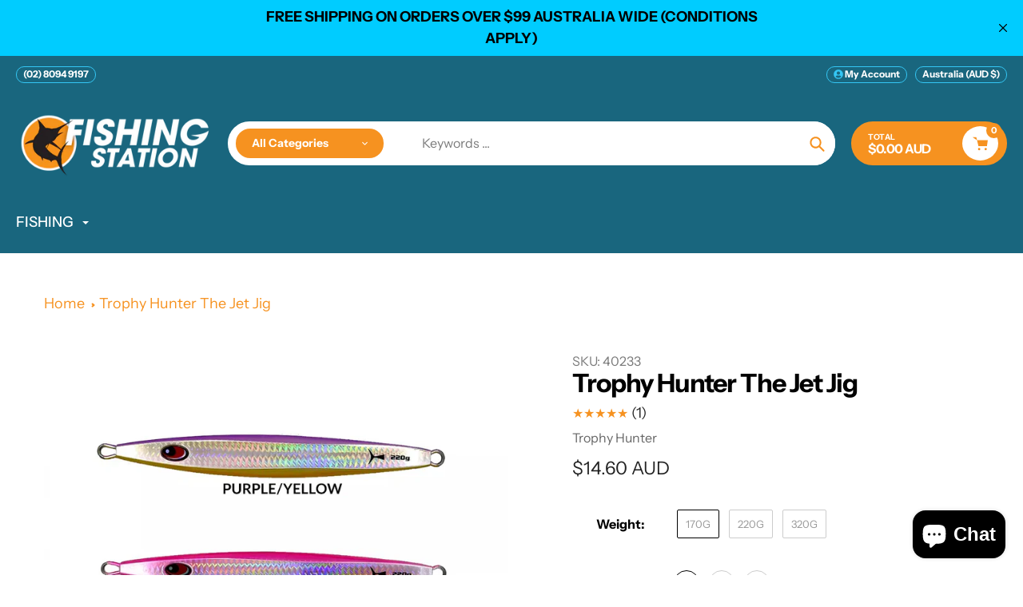

--- FILE ---
content_type: text/html; charset=utf-8
request_url: https://sapi.negate.io/script
body_size: -382
content:
x2ZlytWnRom2yhfa6Vi4CO/ibJYbuOuTcvPhLC1iH8mUHuFvG+UI6mcTS9F/FEEpHT8JW5ii7hhHFWAliYc89JY=